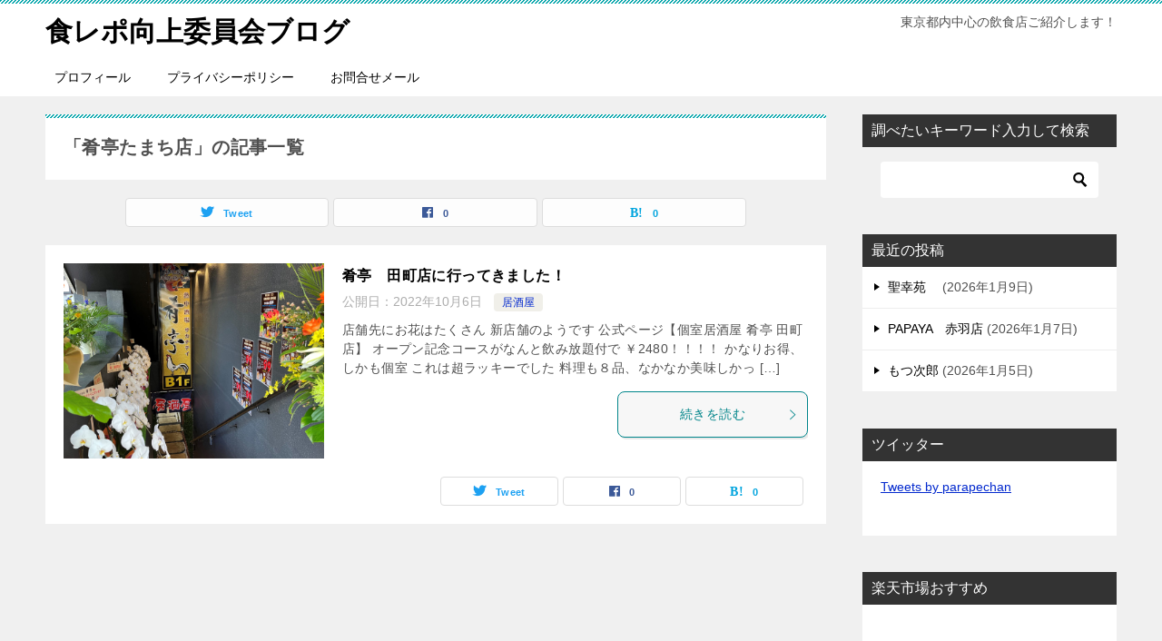

--- FILE ---
content_type: text/html; charset=UTF-8
request_url: https://www.bigcospa.work/tag/%E8%82%B4%E4%BA%AD%E3%81%9F%E3%81%BE%E3%81%A1%E5%BA%97
body_size: 12470
content:
<!doctype html>
<html dir="ltr" lang="ja" prefix="og: https://ogp.me/ns#" class="col2">
<head>
<!-- Global site tag (gtag.js) - Google Analytics -->
<script async src="https://www.googletagmanager.com/gtag/js?id=UA-164218142-1"></script>
<script>
  window.dataLayer = window.dataLayer || [];
  function gtag(){dataLayer.push(arguments);}
  gtag('js', new Date());

  gtag('config', 'UA-164218142-1');
</script>	<meta charset="UTF-8">
	<meta name="viewport" content="width=device-width, initial-scale=1">
	<link rel="profile" href="http://gmpg.org/xfn/11">

	<title>肴亭たまち店 - 食レポ向上委員会ブログ</title>

		<!-- All in One SEO 4.6.3 - aioseo.com -->
		<meta name="robots" content="max-image-preview:large" />
		<link rel="canonical" href="https://www.bigcospa.work/tag/%e8%82%b4%e4%ba%ad%e3%81%9f%e3%81%be%e3%81%a1%e5%ba%97" />
		<meta name="generator" content="All in One SEO (AIOSEO) 4.6.3" />
		<script type="application/ld+json" class="aioseo-schema">
			{"@context":"https:\/\/schema.org","@graph":[{"@type":"BreadcrumbList","@id":"https:\/\/www.bigcospa.work\/tag\/%E8%82%B4%E4%BA%AD%E3%81%9F%E3%81%BE%E3%81%A1%E5%BA%97#breadcrumblist","itemListElement":[{"@type":"ListItem","@id":"https:\/\/www.bigcospa.work\/#listItem","position":1,"name":"\u5bb6","item":"https:\/\/www.bigcospa.work\/","nextItem":"https:\/\/www.bigcospa.work\/tag\/%e8%82%b4%e4%ba%ad%e3%81%9f%e3%81%be%e3%81%a1%e5%ba%97#listItem"},{"@type":"ListItem","@id":"https:\/\/www.bigcospa.work\/tag\/%e8%82%b4%e4%ba%ad%e3%81%9f%e3%81%be%e3%81%a1%e5%ba%97#listItem","position":2,"name":"\u80b4\u4ead\u305f\u307e\u3061\u5e97","previousItem":"https:\/\/www.bigcospa.work\/#listItem"}]},{"@type":"CollectionPage","@id":"https:\/\/www.bigcospa.work\/tag\/%E8%82%B4%E4%BA%AD%E3%81%9F%E3%81%BE%E3%81%A1%E5%BA%97#collectionpage","url":"https:\/\/www.bigcospa.work\/tag\/%E8%82%B4%E4%BA%AD%E3%81%9F%E3%81%BE%E3%81%A1%E5%BA%97","name":"\u80b4\u4ead\u305f\u307e\u3061\u5e97 - \u98df\u30ec\u30dd\u5411\u4e0a\u59d4\u54e1\u4f1a\u30d6\u30ed\u30b0","inLanguage":"ja","isPartOf":{"@id":"https:\/\/www.bigcospa.work\/#website"},"breadcrumb":{"@id":"https:\/\/www.bigcospa.work\/tag\/%E8%82%B4%E4%BA%AD%E3%81%9F%E3%81%BE%E3%81%A1%E5%BA%97#breadcrumblist"}},{"@type":"Person","@id":"https:\/\/www.bigcospa.work\/#person","name":"srsystem-master","image":{"@type":"ImageObject","@id":"https:\/\/www.bigcospa.work\/tag\/%E8%82%B4%E4%BA%AD%E3%81%9F%E3%81%BE%E3%81%A1%E5%BA%97#personImage","url":"https:\/\/secure.gravatar.com\/avatar\/041bbf3c11a0613a0aceccb03752725c4584cb008506bcfe2f9c4fc12f0bc400?s=96&d=mm&r=g","width":96,"height":96,"caption":"srsystem-master"},"sameAs":["https:\/\/twitter.com\/parapechan","\u3044\u308d\u3044\u308d\u306a\u98f2\u98df\u5e97\u3054\u7d39\u4ecb\u3002\u98df\u3079\u306e\u307f\u6b69\u304d\u304c\u8da3\u5473\u3067\u3059\u3002"]},{"@type":"WebSite","@id":"https:\/\/www.bigcospa.work\/#website","url":"https:\/\/www.bigcospa.work\/","name":"\u98df\u30ec\u30dd\u30d6\u30ed\u30b0","description":"\u6771\u4eac\u90fd\u5185\u4e2d\u5fc3\u306e\u98f2\u98df\u5e97\u3054\u7d39\u4ecb\u3057\u307e\u3059\uff01","inLanguage":"ja","publisher":{"@id":"https:\/\/www.bigcospa.work\/#person"}}]}
		</script>
		<!-- All in One SEO -->

    <script>
        var ajaxurl = 'https://www.bigcospa.work/wp-admin/admin-ajax.php';
        var sns_cnt = true;
            </script>
	<link rel='dns-prefetch' href='//stats.wp.com' />
<link rel='dns-prefetch' href='//c0.wp.com' />
<link rel="alternate" type="application/rss+xml" title="食レポ向上委員会ブログ &raquo; フィード" href="https://www.bigcospa.work/feed" />
<link rel="alternate" type="application/rss+xml" title="食レポ向上委員会ブログ &raquo; コメントフィード" href="https://www.bigcospa.work/comments/feed" />
<link rel="alternate" type="application/rss+xml" title="食レポ向上委員会ブログ &raquo; 肴亭たまち店 タグのフィード" href="https://www.bigcospa.work/tag/%e8%82%b4%e4%ba%ad%e3%81%9f%e3%81%be%e3%81%a1%e5%ba%97/feed" />
<style id='wp-img-auto-sizes-contain-inline-css' type='text/css'>
img:is([sizes=auto i],[sizes^="auto," i]){contain-intrinsic-size:3000px 1500px}
/*# sourceURL=wp-img-auto-sizes-contain-inline-css */
</style>
<link rel='stylesheet' id='sbi_styles-css' href='https://www.bigcospa.work/wp-content/plugins/instagram-feed/css/sbi-styles.min.css?ver=6.3.1' type='text/css' media='all' />
<style id='wp-emoji-styles-inline-css' type='text/css'>

	img.wp-smiley, img.emoji {
		display: inline !important;
		border: none !important;
		box-shadow: none !important;
		height: 1em !important;
		width: 1em !important;
		margin: 0 0.07em !important;
		vertical-align: -0.1em !important;
		background: none !important;
		padding: 0 !important;
	}
/*# sourceURL=wp-emoji-styles-inline-css */
</style>
<style id='classic-theme-styles-inline-css' type='text/css'>
/*! This file is auto-generated */
.wp-block-button__link{color:#fff;background-color:#32373c;border-radius:9999px;box-shadow:none;text-decoration:none;padding:calc(.667em + 2px) calc(1.333em + 2px);font-size:1.125em}.wp-block-file__button{background:#32373c;color:#fff;text-decoration:none}
/*# sourceURL=/wp-includes/css/classic-themes.min.css */
</style>
<link rel='stylesheet' id='contact-form-7-css' href='https://www.bigcospa.work/wp-content/plugins/contact-form-7/includes/css/styles.css?ver=5.7.7' type='text/css' media='all' />
<link rel='stylesheet' id='keni-style-css' href='https://www.bigcospa.work/wp-content/themes/keni8-child/style.css?ver=6.9' type='text/css' media='all' />
<link rel='stylesheet' id='keni_base-css' href='https://www.bigcospa.work/wp-content/themes/keni80_wp_standard_all_202005051542/base.css?ver=6.9' type='text/css' media='all' />
<link rel='stylesheet' id='keni-advanced-css' href='https://www.bigcospa.work/wp-content/themes/keni80_wp_standard_all_202005051542/advanced.css?ver=6.9' type='text/css' media='all' />
<link rel='stylesheet' id='my-keni_base-css' href='https://www.bigcospa.work/wp-content/themes/keni8-child/base.css?ver=6.9' type='text/css' media='all' />
<link rel='stylesheet' id='my-keni-advanced-css' href='https://www.bigcospa.work/wp-content/themes/keni8-child/advanced.css?ver=6.9' type='text/css' media='all' />
<link rel='stylesheet' id='keni_base_default-css' href='https://www.bigcospa.work/wp-content/themes/keni80_wp_standard_all_202005051542/default-style.css?ver=6.9' type='text/css' media='all' />
<link rel="canonical" href="http://www.bigcospa.work/tag/%e8%82%b4%e4%ba%ad%e3%81%9f%e3%81%be%e3%81%a1%e5%ba%97" />
<link rel="https://api.w.org/" href="https://www.bigcospa.work/wp-json/" /><link rel="alternate" title="JSON" type="application/json" href="https://www.bigcospa.work/wp-json/wp/v2/tags/224" /><link rel="EditURI" type="application/rsd+xml" title="RSD" href="https://www.bigcospa.work/xmlrpc.php?rsd" />
	<style>img#wpstats{display:none}</style>
		<meta name="description" content="食レポ向上委員会ブログの「肴亭たまち店」の記事一覧です。東京都内中心の飲食店ご紹介します！">
        <!--OGP-->
		<meta property="og:type" content="article" />
<meta property="og:url" content="http://www.bigcospa.work/tag/%e8%82%b4%e4%ba%ad%e3%81%9f%e3%81%be%e3%81%a1%e5%ba%97" />
        <meta property="og:title" content="「肴亭たまち店」の記事一覧"/>
        <meta property="og:description" content="食レポ向上委員会ブログの「肴亭たまち店」の記事一覧です。東京都内中心の飲食店ご紹介します！">
        <meta property="og:site_name" content="食レポ向上委員会ブログ">
        <meta property="og:image" content="">
		        <meta property="og:locale" content="ja_JP">
		        <!--OGP-->
		<link rel="icon" href="https://www.bigcospa.work/wp-content/uploads/2021/01/cropped-logo-32x32.jpg" sizes="32x32" />
<link rel="icon" href="https://www.bigcospa.work/wp-content/uploads/2021/01/cropped-logo-192x192.jpg" sizes="192x192" />
<link rel="apple-touch-icon" href="https://www.bigcospa.work/wp-content/uploads/2021/01/cropped-logo-180x180.jpg" />
<meta name="msapplication-TileImage" content="https://www.bigcospa.work/wp-content/uploads/2021/01/cropped-logo-270x270.jpg" />
<!-- Google tag (gtag.js) -->
<script async src="https://www.googletagmanager.com/gtag/js?id=G-XGQGDVWV83"></script>
<script>
  window.dataLayer = window.dataLayer || [];
  function gtag(){dataLayer.push(arguments);}
  gtag('js', new Date());

  gtag('config', 'G-XGQGDVWV83');
</script><style id='wp-block-paragraph-inline-css' type='text/css'>
.is-small-text{font-size:.875em}.is-regular-text{font-size:1em}.is-large-text{font-size:2.25em}.is-larger-text{font-size:3em}.has-drop-cap:not(:focus):first-letter{float:left;font-size:8.4em;font-style:normal;font-weight:100;line-height:.68;margin:.05em .1em 0 0;text-transform:uppercase}body.rtl .has-drop-cap:not(:focus):first-letter{float:none;margin-left:.1em}p.has-drop-cap.has-background{overflow:hidden}:root :where(p.has-background){padding:1.25em 2.375em}:where(p.has-text-color:not(.has-link-color)) a{color:inherit}p.has-text-align-left[style*="writing-mode:vertical-lr"],p.has-text-align-right[style*="writing-mode:vertical-rl"]{rotate:180deg}
/*# sourceURL=https://c0.wp.com/c/6.9/wp-includes/blocks/paragraph/style.min.css */
</style>
<style id='global-styles-inline-css' type='text/css'>
:root{--wp--preset--aspect-ratio--square: 1;--wp--preset--aspect-ratio--4-3: 4/3;--wp--preset--aspect-ratio--3-4: 3/4;--wp--preset--aspect-ratio--3-2: 3/2;--wp--preset--aspect-ratio--2-3: 2/3;--wp--preset--aspect-ratio--16-9: 16/9;--wp--preset--aspect-ratio--9-16: 9/16;--wp--preset--color--black: #000000;--wp--preset--color--cyan-bluish-gray: #abb8c3;--wp--preset--color--white: #ffffff;--wp--preset--color--pale-pink: #f78da7;--wp--preset--color--vivid-red: #cf2e2e;--wp--preset--color--luminous-vivid-orange: #ff6900;--wp--preset--color--luminous-vivid-amber: #fcb900;--wp--preset--color--light-green-cyan: #7bdcb5;--wp--preset--color--vivid-green-cyan: #00d084;--wp--preset--color--pale-cyan-blue: #8ed1fc;--wp--preset--color--vivid-cyan-blue: #0693e3;--wp--preset--color--vivid-purple: #9b51e0;--wp--preset--gradient--vivid-cyan-blue-to-vivid-purple: linear-gradient(135deg,rgb(6,147,227) 0%,rgb(155,81,224) 100%);--wp--preset--gradient--light-green-cyan-to-vivid-green-cyan: linear-gradient(135deg,rgb(122,220,180) 0%,rgb(0,208,130) 100%);--wp--preset--gradient--luminous-vivid-amber-to-luminous-vivid-orange: linear-gradient(135deg,rgb(252,185,0) 0%,rgb(255,105,0) 100%);--wp--preset--gradient--luminous-vivid-orange-to-vivid-red: linear-gradient(135deg,rgb(255,105,0) 0%,rgb(207,46,46) 100%);--wp--preset--gradient--very-light-gray-to-cyan-bluish-gray: linear-gradient(135deg,rgb(238,238,238) 0%,rgb(169,184,195) 100%);--wp--preset--gradient--cool-to-warm-spectrum: linear-gradient(135deg,rgb(74,234,220) 0%,rgb(151,120,209) 20%,rgb(207,42,186) 40%,rgb(238,44,130) 60%,rgb(251,105,98) 80%,rgb(254,248,76) 100%);--wp--preset--gradient--blush-light-purple: linear-gradient(135deg,rgb(255,206,236) 0%,rgb(152,150,240) 100%);--wp--preset--gradient--blush-bordeaux: linear-gradient(135deg,rgb(254,205,165) 0%,rgb(254,45,45) 50%,rgb(107,0,62) 100%);--wp--preset--gradient--luminous-dusk: linear-gradient(135deg,rgb(255,203,112) 0%,rgb(199,81,192) 50%,rgb(65,88,208) 100%);--wp--preset--gradient--pale-ocean: linear-gradient(135deg,rgb(255,245,203) 0%,rgb(182,227,212) 50%,rgb(51,167,181) 100%);--wp--preset--gradient--electric-grass: linear-gradient(135deg,rgb(202,248,128) 0%,rgb(113,206,126) 100%);--wp--preset--gradient--midnight: linear-gradient(135deg,rgb(2,3,129) 0%,rgb(40,116,252) 100%);--wp--preset--font-size--small: 13px;--wp--preset--font-size--medium: 20px;--wp--preset--font-size--large: 36px;--wp--preset--font-size--x-large: 42px;--wp--preset--spacing--20: 0.44rem;--wp--preset--spacing--30: 0.67rem;--wp--preset--spacing--40: 1rem;--wp--preset--spacing--50: 1.5rem;--wp--preset--spacing--60: 2.25rem;--wp--preset--spacing--70: 3.38rem;--wp--preset--spacing--80: 5.06rem;--wp--preset--shadow--natural: 6px 6px 9px rgba(0, 0, 0, 0.2);--wp--preset--shadow--deep: 12px 12px 50px rgba(0, 0, 0, 0.4);--wp--preset--shadow--sharp: 6px 6px 0px rgba(0, 0, 0, 0.2);--wp--preset--shadow--outlined: 6px 6px 0px -3px rgb(255, 255, 255), 6px 6px rgb(0, 0, 0);--wp--preset--shadow--crisp: 6px 6px 0px rgb(0, 0, 0);}:where(.is-layout-flex){gap: 0.5em;}:where(.is-layout-grid){gap: 0.5em;}body .is-layout-flex{display: flex;}.is-layout-flex{flex-wrap: wrap;align-items: center;}.is-layout-flex > :is(*, div){margin: 0;}body .is-layout-grid{display: grid;}.is-layout-grid > :is(*, div){margin: 0;}:where(.wp-block-columns.is-layout-flex){gap: 2em;}:where(.wp-block-columns.is-layout-grid){gap: 2em;}:where(.wp-block-post-template.is-layout-flex){gap: 1.25em;}:where(.wp-block-post-template.is-layout-grid){gap: 1.25em;}.has-black-color{color: var(--wp--preset--color--black) !important;}.has-cyan-bluish-gray-color{color: var(--wp--preset--color--cyan-bluish-gray) !important;}.has-white-color{color: var(--wp--preset--color--white) !important;}.has-pale-pink-color{color: var(--wp--preset--color--pale-pink) !important;}.has-vivid-red-color{color: var(--wp--preset--color--vivid-red) !important;}.has-luminous-vivid-orange-color{color: var(--wp--preset--color--luminous-vivid-orange) !important;}.has-luminous-vivid-amber-color{color: var(--wp--preset--color--luminous-vivid-amber) !important;}.has-light-green-cyan-color{color: var(--wp--preset--color--light-green-cyan) !important;}.has-vivid-green-cyan-color{color: var(--wp--preset--color--vivid-green-cyan) !important;}.has-pale-cyan-blue-color{color: var(--wp--preset--color--pale-cyan-blue) !important;}.has-vivid-cyan-blue-color{color: var(--wp--preset--color--vivid-cyan-blue) !important;}.has-vivid-purple-color{color: var(--wp--preset--color--vivid-purple) !important;}.has-black-background-color{background-color: var(--wp--preset--color--black) !important;}.has-cyan-bluish-gray-background-color{background-color: var(--wp--preset--color--cyan-bluish-gray) !important;}.has-white-background-color{background-color: var(--wp--preset--color--white) !important;}.has-pale-pink-background-color{background-color: var(--wp--preset--color--pale-pink) !important;}.has-vivid-red-background-color{background-color: var(--wp--preset--color--vivid-red) !important;}.has-luminous-vivid-orange-background-color{background-color: var(--wp--preset--color--luminous-vivid-orange) !important;}.has-luminous-vivid-amber-background-color{background-color: var(--wp--preset--color--luminous-vivid-amber) !important;}.has-light-green-cyan-background-color{background-color: var(--wp--preset--color--light-green-cyan) !important;}.has-vivid-green-cyan-background-color{background-color: var(--wp--preset--color--vivid-green-cyan) !important;}.has-pale-cyan-blue-background-color{background-color: var(--wp--preset--color--pale-cyan-blue) !important;}.has-vivid-cyan-blue-background-color{background-color: var(--wp--preset--color--vivid-cyan-blue) !important;}.has-vivid-purple-background-color{background-color: var(--wp--preset--color--vivid-purple) !important;}.has-black-border-color{border-color: var(--wp--preset--color--black) !important;}.has-cyan-bluish-gray-border-color{border-color: var(--wp--preset--color--cyan-bluish-gray) !important;}.has-white-border-color{border-color: var(--wp--preset--color--white) !important;}.has-pale-pink-border-color{border-color: var(--wp--preset--color--pale-pink) !important;}.has-vivid-red-border-color{border-color: var(--wp--preset--color--vivid-red) !important;}.has-luminous-vivid-orange-border-color{border-color: var(--wp--preset--color--luminous-vivid-orange) !important;}.has-luminous-vivid-amber-border-color{border-color: var(--wp--preset--color--luminous-vivid-amber) !important;}.has-light-green-cyan-border-color{border-color: var(--wp--preset--color--light-green-cyan) !important;}.has-vivid-green-cyan-border-color{border-color: var(--wp--preset--color--vivid-green-cyan) !important;}.has-pale-cyan-blue-border-color{border-color: var(--wp--preset--color--pale-cyan-blue) !important;}.has-vivid-cyan-blue-border-color{border-color: var(--wp--preset--color--vivid-cyan-blue) !important;}.has-vivid-purple-border-color{border-color: var(--wp--preset--color--vivid-purple) !important;}.has-vivid-cyan-blue-to-vivid-purple-gradient-background{background: var(--wp--preset--gradient--vivid-cyan-blue-to-vivid-purple) !important;}.has-light-green-cyan-to-vivid-green-cyan-gradient-background{background: var(--wp--preset--gradient--light-green-cyan-to-vivid-green-cyan) !important;}.has-luminous-vivid-amber-to-luminous-vivid-orange-gradient-background{background: var(--wp--preset--gradient--luminous-vivid-amber-to-luminous-vivid-orange) !important;}.has-luminous-vivid-orange-to-vivid-red-gradient-background{background: var(--wp--preset--gradient--luminous-vivid-orange-to-vivid-red) !important;}.has-very-light-gray-to-cyan-bluish-gray-gradient-background{background: var(--wp--preset--gradient--very-light-gray-to-cyan-bluish-gray) !important;}.has-cool-to-warm-spectrum-gradient-background{background: var(--wp--preset--gradient--cool-to-warm-spectrum) !important;}.has-blush-light-purple-gradient-background{background: var(--wp--preset--gradient--blush-light-purple) !important;}.has-blush-bordeaux-gradient-background{background: var(--wp--preset--gradient--blush-bordeaux) !important;}.has-luminous-dusk-gradient-background{background: var(--wp--preset--gradient--luminous-dusk) !important;}.has-pale-ocean-gradient-background{background: var(--wp--preset--gradient--pale-ocean) !important;}.has-electric-grass-gradient-background{background: var(--wp--preset--gradient--electric-grass) !important;}.has-midnight-gradient-background{background: var(--wp--preset--gradient--midnight) !important;}.has-small-font-size{font-size: var(--wp--preset--font-size--small) !important;}.has-medium-font-size{font-size: var(--wp--preset--font-size--medium) !important;}.has-large-font-size{font-size: var(--wp--preset--font-size--large) !important;}.has-x-large-font-size{font-size: var(--wp--preset--font-size--x-large) !important;}
/*# sourceURL=global-styles-inline-css */
</style>
</head>

<body class="archive tag tag-224 wp-theme-keni80_wp_standard_all_202005051542 wp-child-theme-keni8-child"><!--ページの属性-->

<div id="top" class="keni-container">

<!--▼▼ ヘッダー ▼▼-->
<div class="keni-header_wrap">
	<div class="keni-header_outer">
		
		<header class="keni-header keni-header_col1">
			<div class="keni-header_inner">

							<p class="site-title"><a href="https://www.bigcospa.work/" rel="home">食レポ向上委員会ブログ</a></p>
			
			<div class="keni-header_cont">
			<p class="site-description">東京都内中心の飲食店ご紹介します！</p>			</div>

			</div><!--keni-header_inner-->
		</header><!--keni-header-->	</div><!--keni-header_outer-->
</div><!--keni-header_wrap-->
<!--▲▲ ヘッダー ▲▲-->

<div id="click-space"></div>

<!--▼▼ グローバルナビ ▼▼-->
<div class="keni-gnav_wrap">
	<div class="keni-gnav_outer">
		<nav class="keni-gnav">
			<div class="keni-gnav_inner">

				<ul id="menu" class="keni-gnav_cont">
				<li id="menu-item-297" class="menu-item menu-item-type-post_type menu-item-object-page menu-item-297"><a href="https://www.bigcospa.work/%e3%83%97%e3%83%ad%e3%83%95%e3%82%a3%e3%83%bc%e3%83%ab">プロフィール</a></li>
<li id="menu-item-273" class="menu-item menu-item-type-post_type menu-item-object-page menu-item-privacy-policy menu-item-273"><a rel="privacy-policy" href="https://www.bigcospa.work/privacy-policy">プライバシーポリシー</a></li>
<li id="menu-item-276" class="menu-item menu-item-type-post_type menu-item-object-page menu-item-276"><a href="https://www.bigcospa.work/%e3%81%8a%e5%95%8f%e5%90%88%e3%81%9b%e3%83%a1%e3%83%bc%e3%83%ab">お問合せメール</a></li>
				<li class="menu-search"><div class="search-box">
	<form role="search" method="get" id="keni_search" class="searchform" action="https://www.bigcospa.work/">
		<input type="text" value="" name="s"><button class="btn-search"><img src="https://www.bigcospa.work/wp-content/themes/keni80_wp_standard_all_202005051542/images/icon/search_black.svg" width="18" height="18" alt="検索"></button>
	</form>
</div></li>
				</ul>
			</div>
			<div class="keni-gnav_btn_wrap">
				<div class="keni-gnav_btn"><span class="keni-gnav_btn_icon-open"></span></div>
			</div>
		</nav>
	</div>
</div>



<div class="keni-main_wrap">
	<div class="keni-main_outer">
		<!--▼▼ メインコンテンツ ▼▼-->
		<main id="main" class="keni-main">
			<div class="keni-main_inner">
				<div class="archive_title_wrap">
					<h1 class="archive_title">「肴亭たまち店」の記事一覧</h1>				</div>

				<aside class="free-area free-area_before-title">
									</aside><!-- #secondary -->

																<aside class="sns-btn_wrap sns-btn_wrap_s">
                            <div class="sns-btn_tw" data-url="https://www.bigcospa.work/tag/%e8%82%b4%e4%ba%ad%e3%81%9f%e3%81%be%e3%81%a1%e5%ba%97" data-title="%E3%80%8C%E8%82%B4%E4%BA%AD%E3%81%9F%E3%81%BE%E3%81%A1%E5%BA%97%E3%80%8D%E3%81%AE%E8%A8%98%E4%BA%8B%E4%B8%80%E8%A6%A7"></div>
        <div class="sns-btn_fb" data-url="https://www.bigcospa.work/tag/%e8%82%b4%e4%ba%ad%e3%81%9f%e3%81%be%e3%81%a1%e5%ba%97" data-title="%E3%80%8C%E8%82%B4%E4%BA%AD%E3%81%9F%E3%81%BE%E3%81%A1%E5%BA%97%E3%80%8D%E3%81%AE%E8%A8%98%E4%BA%8B%E4%B8%80%E8%A6%A7"></div>
        <div class="sns-btn_hatena" data-url="https://www.bigcospa.work/tag/%e8%82%b4%e4%ba%ad%e3%81%9f%e3%81%be%e3%81%a1%e5%ba%97" data-title="%E3%80%8C%E8%82%B4%E4%BA%AD%E3%81%9F%E3%81%BE%E3%81%A1%E5%BA%97%E3%80%8D%E3%81%AE%E8%A8%98%E4%BA%8B%E4%B8%80%E8%A6%A7"></div>
						</aside>
				
										<div class="keni-section_wrap keni-section_wrap_style02"><div class="keni-section"><div class="entry-list entry-list_style01">
<article id="post-980" class="post-980 post type-post status-publish format-standard has-post-thumbnail category-1 tag-224 entry-list_item">
	<div class="entry">
		<figure class="entry_thumb">
			<a href="https://www.bigcospa.work/%e8%82%b4%e4%ba%ad%e3%80%80%e7%94%b0%e7%94%ba%e5%ba%97%e3%81%ab%e8%a1%8c%e3%81%a3%e3%81%a6%e3%81%8d%e3%81%be%e3%81%97%e3%81%9f%ef%bc%81">
								<img width="2560" height="1920" src="https://www.bigcospa.work/wp-content/uploads/2022/10/IMG_7982-scaled.jpg" class="attachment-post-thumbnail size-post-thumbnail wp-post-image" alt="肴亭田町店" loading="lazy" decoding="async" srcset="https://www.bigcospa.work/wp-content/uploads/2022/10/IMG_7982-scaled.jpg 2560w, https://www.bigcospa.work/wp-content/uploads/2022/10/IMG_7982-300x225.jpg 300w, https://www.bigcospa.work/wp-content/uploads/2022/10/IMG_7982-1024x768.jpg 1024w, https://www.bigcospa.work/wp-content/uploads/2022/10/IMG_7982-768x576.jpg 768w, https://www.bigcospa.work/wp-content/uploads/2022/10/IMG_7982-1536x1152.jpg 1536w, https://www.bigcospa.work/wp-content/uploads/2022/10/IMG_7982-2048x1536.jpg 2048w" sizes="auto, (max-width: 2560px) 100vw, 2560px" />								</a>
		</figure>
		<div class="entry_inner">
			<h2 class="entry_title"><a href="https://www.bigcospa.work/%e8%82%b4%e4%ba%ad%e3%80%80%e7%94%b0%e7%94%ba%e5%ba%97%e3%81%ab%e8%a1%8c%e3%81%a3%e3%81%a6%e3%81%8d%e3%81%be%e3%81%97%e3%81%9f%ef%bc%81">肴亭　田町店に行ってきました！</a></h2>
			<div class="entry_status">
		<ul class="entry_date">
				<li class="entry_date_item">公開日：<time itemprop="datePublished" datetime="2022-10-06T10:00:00+09:00" content="2022-10-06T10:00:00+09:00">2022年10月6日</time></li>	</ul>
		<ul class="entry_category">
		<li class="entry_category_item %e5%b1%85%e9%85%92%e5%b1%8b-2" style="background-color: #f0efe9;"><a href="https://www.bigcospa.work/category/%e5%b1%85%e9%85%92%e5%b1%8b-2" style="color: #0329ce;">居酒屋</a></li>	</ul>
</div>
			<div class="entry_description">
			店舗先にお花はたくさん 新店舗のようです 公式ページ【個室居酒屋 肴亭 田町店】 オープン記念コースがなんと飲み放題付で ￥2480！！！！ かなりお得、しかも個室 これは超ラッキーでした 料理も８品、なかなか美味しかっ [&hellip;]			</div>
			<div class="ently_read-more">
				<a href="https://www.bigcospa.work/%e8%82%b4%e4%ba%ad%e3%80%80%e7%94%b0%e7%94%ba%e5%ba%97%e3%81%ab%e8%a1%8c%e3%81%a3%e3%81%a6%e3%81%8d%e3%81%be%e3%81%97%e3%81%9f%ef%bc%81" class="btn dir-arw_r"><span class="icon_arrow_s_right"></span>続きを読む</a>
			</div>
		</div>
				<aside class="sns-btn_wrap">
	        <div class="sns-btn_tw" data-url="https://www.bigcospa.work/%e8%82%b4%e4%ba%ad%e3%80%80%e7%94%b0%e7%94%ba%e5%ba%97%e3%81%ab%e8%a1%8c%e3%81%a3%e3%81%a6%e3%81%8d%e3%81%be%e3%81%97%e3%81%9f%ef%bc%81" data-title="%E8%82%B4%E4%BA%AD%E3%81%9F%E3%81%BE%E3%81%A1%E5%BA%97+-+%E9%A3%9F%E3%83%AC%E3%83%9D%E5%90%91%E4%B8%8A%E5%A7%94%E5%93%A1%E4%BC%9A%E3%83%96%E3%83%AD%E3%82%B0"></div>
        <div class="sns-btn_fb" data-url="https://www.bigcospa.work/%e8%82%b4%e4%ba%ad%e3%80%80%e7%94%b0%e7%94%ba%e5%ba%97%e3%81%ab%e8%a1%8c%e3%81%a3%e3%81%a6%e3%81%8d%e3%81%be%e3%81%97%e3%81%9f%ef%bc%81" data-title="%E8%82%B4%E4%BA%AD%E3%81%9F%E3%81%BE%E3%81%A1%E5%BA%97+-+%E9%A3%9F%E3%83%AC%E3%83%9D%E5%90%91%E4%B8%8A%E5%A7%94%E5%93%A1%E4%BC%9A%E3%83%96%E3%83%AD%E3%82%B0"></div>
        <div class="sns-btn_hatena" data-url="https://www.bigcospa.work/%e8%82%b4%e4%ba%ad%e3%80%80%e7%94%b0%e7%94%ba%e5%ba%97%e3%81%ab%e8%a1%8c%e3%81%a3%e3%81%a6%e3%81%8d%e3%81%be%e3%81%97%e3%81%9f%ef%bc%81" data-title="%E8%82%B4%E4%BA%AD%E3%81%9F%E3%81%BE%E3%81%A1%E5%BA%97+-+%E9%A3%9F%E3%83%AC%E3%83%9D%E5%90%91%E4%B8%8A%E5%A7%94%E5%93%A1%E4%BC%9A%E3%83%96%E3%83%AD%E3%82%B0"></div>
		</aside>			</div>
</article>
</div></div></div>
			<aside class="free-area free-area_after-cont">
							</aside><!-- #secondary -->
		</div><!--keni-main_inner-->
	</main><!--keni-main-->


<aside id="secondary" class="keni-sub">
	<div id="search-2" class="keni-section_wrap widget widget_search"><section class="keni-section"><h3 class="sub-section_title">調べたいキーワード入力して検索</h3><div class="search-box">
	<form role="search" method="get" id="keni_search" class="searchform" action="https://www.bigcospa.work/">
		<input type="text" value="" name="s"><button class="btn-search"><img src="https://www.bigcospa.work/wp-content/themes/keni80_wp_standard_all_202005051542/images/icon/search_black.svg" width="18" height="18" alt="検索"></button>
	</form>
</div></section></div>
		<div id="recent-posts-2" class="keni-section_wrap widget widget_recent_entries"><section class="keni-section">
		<h3 class="sub-section_title">最近の投稿</h3>
		<ul>
											<li>
					<a href="https://www.bigcospa.work/%e8%81%96%e5%b9%b8%e8%8b%91%e3%80%80-2">聖幸苑　</a>
											<span class="post-date">2026年1月9日</span>
									</li>
											<li>
					<a href="https://www.bigcospa.work/papaya%e3%80%80%e8%b5%a4%e7%be%bd%e5%ba%97-2">PAPAYA　赤羽店</a>
											<span class="post-date">2026年1月7日</span>
									</li>
											<li>
					<a href="https://www.bigcospa.work/%e3%82%82%e3%81%a4%e6%ac%a1%e9%83%8e-2">もつ次郎</a>
											<span class="post-date">2026年1月5日</span>
									</li>
					</ul>

		</section></div><div id="text-2" class="keni-section_wrap widget widget_text"><section class="keni-section"><h3 class="sub-section_title">ツイッター</h3>			<div class="textwidget"><p><a class="twitter-timeline" data-height="250" href="https://twitter.com/parapechan?ref_src=twsrc%5Etfw">Tweets by parapechan</a> <script async src="https://platform.twitter.com/widgets.js" charset="utf-8"></script></p>
</div>
		</section></div><div id="custom_html-2" class="widget_text keni-section_wrap widget widget_custom_html"><section class="widget_text keni-section"><h3 class="sub-section_title">楽天市場おすすめ</h3><div class="textwidget custom-html-widget"><script type="text/javascript">rakuten_design="slide";rakuten_affiliateId="11fa8792.0923fadd.11fa8794.6f6a8e17";rakuten_items="ctsmatch";rakuten_genreId="0";rakuten_size="200x350";rakuten_target="_blank";rakuten_theme="gray";rakuten_border="off";rakuten_auto_mode="on";rakuten_genre_title="off";rakuten_recommend="on";rakuten_ts="1612590871474";</script><script type="text/javascript" src="https://xml.affiliate.rakuten.co.jp/widget/js/rakuten_widget.js"></script></div></section></div><div id="keni_pv-3" class="keni-section_wrap widget widget_keni_pv widget_recent_entries_img03 widget_recent_entries_ranking"><section class="keni-section"><h3 class="sub-section_title">人気記事</h3>            <ol class="list_widget_recent_entries_img">
			<li style="background-image: url(https://www.bigcospa.work/wp-content/uploads/2026/01/IMG_6457-600x400.jpg);">
	        <p class="widget_recent_entries_img_entry_title"><a href="https://www.bigcospa.work/papaya%e3%80%80%e8%b5%a4%e7%be%bd%e5%ba%97-2" >PAPAYA　赤羽店<span class="count">（3 view）</span></a></p>
	        </li>
	<li style="background-image: url(https://www.bigcospa.work/wp-content/uploads/2021/10/IMG_6223-1-600x400.jpg);">
	        <p class="widget_recent_entries_img_entry_title"><a href="https://www.bigcospa.work/%e3%83%81%e3%83%a3%e3%82%a4%e3%83%8a%e5%8e%a8%e6%88%bf%e3%80%80%e3%83%81%e3%83%b3%e3%82%bf%e3%83%b3%e3%82%bf%e3%83%b3%e3%80%80%e6%b5%b7%e6%b5%9c%e5%b9%95%e5%bc%b5" >チャイナ厨房　チンタンタン　海浜幕張<span class="count">（3 view）</span></a></p>
	        </li>
	<li style="background-image: url(https://www.bigcospa.work/wp-content/uploads/2026/01/IMG_6224-600x400.jpg);">
	        <p class="widget_recent_entries_img_entry_title"><a href="https://www.bigcospa.work/%e8%81%96%e5%b9%b8%e8%8b%91" >聖幸苑<span class="count">（2 view）</span></a></p>
	        </li>
	                </ol>
				</section></div><div id="media_image-3" class="keni-section_wrap widget widget_media_image"><section class="keni-section"><h3 class="sub-section_title">食レポ向上委員会</h3><a href="https://www.youtube.com/@user-ox3wh2zp6e"><img width="1040" height="441" src="https://www.bigcospa.work/wp-content/uploads/2023/06/yt_1200.png" class="image wp-image-1584  attachment-full size-full" alt="" style="max-width: 100%; height: auto;" title="食レポ向上委員会" decoding="async" loading="lazy" srcset="https://www.bigcospa.work/wp-content/uploads/2023/06/yt_1200.png 1040w, https://www.bigcospa.work/wp-content/uploads/2023/06/yt_1200-300x127.png 300w, https://www.bigcospa.work/wp-content/uploads/2023/06/yt_1200-1024x434.png 1024w, https://www.bigcospa.work/wp-content/uploads/2023/06/yt_1200-768x326.png 768w" sizes="auto, (max-width: 1040px) 100vw, 1040px" /></a></section></div><div id="custom_html-3" class="widget_text keni-section_wrap widget widget_custom_html"><section class="widget_text keni-section"><h3 class="sub-section_title">Amazonサイト</h3><div class="textwidget custom-html-widget"><script type="text/javascript">amzn_assoc_ad_type ="responsive_search_widget"; amzn_assoc_tracking_id ="parapechan-22"; amzn_assoc_marketplace ="amazon"; amzn_assoc_region ="JP"; amzn_assoc_placement =""; amzn_assoc_search_type = "search_widget";amzn_assoc_width ="auto"; amzn_assoc_height ="auto"; amzn_assoc_default_search_category =""; amzn_assoc_default_search_key ="";amzn_assoc_theme ="light"; amzn_assoc_bg_color ="FFFFFF"; </script><script src="//z-fe.amazon-adsystem.com/widgets/q?ServiceVersion=20070822&Operation=GetScript&ID=OneJS&WS=1&Marketplace=JP"></script></div></section></div><div id="archives-2" class="keni-section_wrap widget widget_archive"><section class="keni-section"><h3 class="sub-section_title">アーカイブ</h3>
			<ul>
					<li><a href='https://www.bigcospa.work/2026/01'>2026年1月</a></li>
	<li><a href='https://www.bigcospa.work/2025/12'>2025年12月</a></li>
	<li><a href='https://www.bigcospa.work/2025/11'>2025年11月</a></li>
	<li><a href='https://www.bigcospa.work/2025/10'>2025年10月</a></li>
	<li><a href='https://www.bigcospa.work/2025/09'>2025年9月</a></li>
	<li><a href='https://www.bigcospa.work/2025/08'>2025年8月</a></li>
	<li><a href='https://www.bigcospa.work/2025/07'>2025年7月</a></li>
	<li><a href='https://www.bigcospa.work/2025/06'>2025年6月</a></li>
	<li><a href='https://www.bigcospa.work/2025/05'>2025年5月</a></li>
	<li><a href='https://www.bigcospa.work/2025/04'>2025年4月</a></li>
	<li><a href='https://www.bigcospa.work/2025/03'>2025年3月</a></li>
	<li><a href='https://www.bigcospa.work/2025/02'>2025年2月</a></li>
	<li><a href='https://www.bigcospa.work/2025/01'>2025年1月</a></li>
	<li><a href='https://www.bigcospa.work/2024/12'>2024年12月</a></li>
	<li><a href='https://www.bigcospa.work/2024/11'>2024年11月</a></li>
	<li><a href='https://www.bigcospa.work/2024/10'>2024年10月</a></li>
	<li><a href='https://www.bigcospa.work/2024/09'>2024年9月</a></li>
	<li><a href='https://www.bigcospa.work/2024/08'>2024年8月</a></li>
	<li><a href='https://www.bigcospa.work/2024/07'>2024年7月</a></li>
	<li><a href='https://www.bigcospa.work/2024/06'>2024年6月</a></li>
	<li><a href='https://www.bigcospa.work/2024/05'>2024年5月</a></li>
	<li><a href='https://www.bigcospa.work/2024/04'>2024年4月</a></li>
	<li><a href='https://www.bigcospa.work/2024/03'>2024年3月</a></li>
	<li><a href='https://www.bigcospa.work/2024/02'>2024年2月</a></li>
	<li><a href='https://www.bigcospa.work/2024/01'>2024年1月</a></li>
	<li><a href='https://www.bigcospa.work/2023/12'>2023年12月</a></li>
	<li><a href='https://www.bigcospa.work/2023/11'>2023年11月</a></li>
	<li><a href='https://www.bigcospa.work/2023/10'>2023年10月</a></li>
	<li><a href='https://www.bigcospa.work/2023/09'>2023年9月</a></li>
	<li><a href='https://www.bigcospa.work/2023/08'>2023年8月</a></li>
	<li><a href='https://www.bigcospa.work/2023/07'>2023年7月</a></li>
	<li><a href='https://www.bigcospa.work/2023/06'>2023年6月</a></li>
	<li><a href='https://www.bigcospa.work/2023/05'>2023年5月</a></li>
	<li><a href='https://www.bigcospa.work/2023/04'>2023年4月</a></li>
	<li><a href='https://www.bigcospa.work/2023/03'>2023年3月</a></li>
	<li><a href='https://www.bigcospa.work/2023/02'>2023年2月</a></li>
	<li><a href='https://www.bigcospa.work/2023/01'>2023年1月</a></li>
	<li><a href='https://www.bigcospa.work/2022/12'>2022年12月</a></li>
	<li><a href='https://www.bigcospa.work/2022/11'>2022年11月</a></li>
	<li><a href='https://www.bigcospa.work/2022/10'>2022年10月</a></li>
	<li><a href='https://www.bigcospa.work/2022/08'>2022年8月</a></li>
	<li><a href='https://www.bigcospa.work/2022/07'>2022年7月</a></li>
	<li><a href='https://www.bigcospa.work/2022/06'>2022年6月</a></li>
	<li><a href='https://www.bigcospa.work/2022/05'>2022年5月</a></li>
	<li><a href='https://www.bigcospa.work/2022/04'>2022年4月</a></li>
	<li><a href='https://www.bigcospa.work/2022/03'>2022年3月</a></li>
	<li><a href='https://www.bigcospa.work/2022/02'>2022年2月</a></li>
	<li><a href='https://www.bigcospa.work/2022/01'>2022年1月</a></li>
	<li><a href='https://www.bigcospa.work/2021/12'>2021年12月</a></li>
	<li><a href='https://www.bigcospa.work/2021/11'>2021年11月</a></li>
	<li><a href='https://www.bigcospa.work/2021/10'>2021年10月</a></li>
	<li><a href='https://www.bigcospa.work/2021/02'>2021年2月</a></li>
	<li><a href='https://www.bigcospa.work/2021/01'>2021年1月</a></li>
	<li><a href='https://www.bigcospa.work/2020/04'>2020年4月</a></li>
	<li><a href='https://www.bigcospa.work/2017/07'>2017年7月</a></li>
	<li><a href='https://www.bigcospa.work/2017/06'>2017年6月</a></li>
			</ul>

			</section></div><div id="categories-2" class="keni-section_wrap widget widget_categories"><section class="keni-section"><h3 class="sub-section_title">カテゴリー</h3>
			<ul>
					<li class="cat-item cat-item-298"><a href="https://www.bigcospa.work/category/bar">BAR (5)</a>
</li>
	<li class="cat-item cat-item-301"><a href="https://www.bigcospa.work/category/%e3%81%86%e3%81%a9%e3%82%93">うどん (6)</a>
</li>
	<li class="cat-item cat-item-368"><a href="https://www.bigcospa.work/category/%e3%81%86%e3%81%aa%e3%81%8e">うなぎ (2)</a>
</li>
	<li class="cat-item cat-item-339"><a href="https://www.bigcospa.work/category/%e3%81%8a%e3%81%a7%e3%82%93">おでん (2)</a>
</li>
	<li class="cat-item cat-item-30"><a href="https://www.bigcospa.work/category/%e3%81%8a%e3%82%80%e3%81%99%e3%81%b3%e3%83%90%e3%83%bc">おむすびバー (2)</a>
</li>
	<li class="cat-item cat-item-322"><a href="https://www.bigcospa.work/category/%e3%82%aa%e3%83%a0%e3%83%a9%e3%82%a4%e3%82%b9">オムライス (1)</a>
</li>
	<li class="cat-item cat-item-67"><a href="https://www.bigcospa.work/category/%e3%81%8a%e5%9c%9f%e7%94%a3">お土産 (2)</a>
</li>
	<li class="cat-item cat-item-498"><a href="https://www.bigcospa.work/category/%e3%82%ab%e3%83%95%e3%82%a7">カフェ (1)</a>
</li>
	<li class="cat-item cat-item-2"><a href="https://www.bigcospa.work/category/%e3%82%ab%e3%83%ac%e3%83%bc">カレー (73)</a>
</li>
	<li class="cat-item cat-item-20"><a href="https://www.bigcospa.work/category/%e3%82%b0%e3%83%ab%e3%83%a1%e3%83%bb%e3%82%af%e3%83%83%e3%82%ad%e3%83%b3%e3%82%b0">グルメ・クッキング (1)</a>
</li>
	<li class="cat-item cat-item-447"><a href="https://www.bigcospa.work/category/%e3%82%b9%e3%83%86%e3%83%bc%e3%82%ad">ステーキ (2)</a>
</li>
	<li class="cat-item cat-item-25"><a href="https://www.bigcospa.work/category/%e3%81%9d%e3%81%b0">そば (27)</a>
</li>
	<li class="cat-item cat-item-450"><a href="https://www.bigcospa.work/category/%e3%82%bf%e3%82%a4">タイ (2)</a>
</li>
	<li class="cat-item cat-item-288"><a href="https://www.bigcospa.work/category/%e3%83%80%e3%82%a4%e3%83%8b%e3%83%b3%e3%82%b0">ダイニング (4)</a>
</li>
	<li class="cat-item cat-item-500"><a href="https://www.bigcospa.work/category/%e3%81%9f%e3%81%84%e3%82%84%e3%81%8d">たいやき (2)</a>
</li>
	<li class="cat-item cat-item-225"><a href="https://www.bigcospa.work/category/%e3%82%bf%e3%82%a4%e6%96%99%e7%90%86">タイ料理 (6)</a>
</li>
	<li class="cat-item cat-item-76"><a href="https://www.bigcospa.work/category/%e3%81%9f%e3%81%93%e7%84%bc%e3%81%8d">たこ焼き (1)</a>
</li>
	<li class="cat-item cat-item-22"><a href="https://www.bigcospa.work/category/%e3%81%a1%e3%82%87%e3%81%a3%e3%81%a8%e8%b1%aa%e8%8f%af%e5%b1%85%e9%85%92%e5%b1%8b">ちょっと豪華居酒屋 (1)</a>
</li>
	<li class="cat-item cat-item-82"><a href="https://www.bigcospa.work/category/%e3%81%a4%e3%81%91%e9%ba%ba">つけ麺 (4)</a>
</li>
	<li class="cat-item cat-item-381"><a href="https://www.bigcospa.work/category/%e3%83%86%e3%82%a4%e3%82%af%e3%82%a2%e3%82%a6%e3%83%88">テイクアウト (1)</a>
</li>
	<li class="cat-item cat-item-27"><a href="https://www.bigcospa.work/category/%e3%83%87%e3%82%a3%e3%83%8a%e3%83%bc%e3%82%ab%e3%83%ac%e3%83%bc">ディナーカレー (13)</a>
</li>
	<li class="cat-item cat-item-155"><a href="https://www.bigcospa.work/category/%e3%81%a8%e3%82%93%e3%81%8b%e3%81%a4">とんかつ (13)</a>
</li>
	<li class="cat-item cat-item-326"><a href="https://www.bigcospa.work/category/%e3%83%8d%e3%83%91%e3%83%bc%e3%83%ab%e6%96%99%e7%90%86">ネパール料理 (7)</a>
</li>
	<li class="cat-item cat-item-465"><a href="https://www.bigcospa.work/category/%e3%83%8e%e3%83%b3%e3%82%a2%e3%83%ab">ノンアル (2)</a>
</li>
	<li class="cat-item cat-item-36"><a href="https://www.bigcospa.work/category/%e3%81%ae%e3%82%93%e3%81%b9%e3%81%88">のんべえ (1)</a>
</li>
	<li class="cat-item cat-item-247"><a href="https://www.bigcospa.work/category/%e3%83%90%e3%83%ab">バル (3)</a>
</li>
	<li class="cat-item cat-item-449"><a href="https://www.bigcospa.work/category/%e3%83%8f%e3%83%b3%e3%83%90%e3%83%b3%e3%82%ac%e3%83%bc">ハンバンガー (2)</a>
</li>
	<li class="cat-item cat-item-284"><a href="https://www.bigcospa.work/category/%e3%83%95%e3%82%a1%e3%83%9f%e3%83%ac%e3%82%b9">ファミレス (2)</a>
</li>
	<li class="cat-item cat-item-222"><a href="https://www.bigcospa.work/category/%e3%81%b5%e3%81%90">ふぐ (1)</a>
</li>
	<li class="cat-item cat-item-229"><a href="https://www.bigcospa.work/category/%e3%83%99%e3%83%88%e3%83%8a%e3%83%a0%e6%96%99%e7%90%86">ベトナム料理 (1)</a>
</li>
	<li class="cat-item cat-item-295"><a href="https://www.bigcospa.work/category/%e3%83%a1%e3%82%a4%e3%83%89%e3%82%ab%e3%83%95%e3%82%a7">メイドカフェ (2)</a>
</li>
	<li class="cat-item cat-item-131"><a href="https://www.bigcospa.work/category/%e3%83%a2%e3%83%bc%e3%83%8b%e3%83%b3%e3%82%b0">モーニング (1)</a>
</li>
	<li class="cat-item cat-item-19"><a href="https://www.bigcospa.work/category/%e3%82%84%e3%81%8d%e3%81%a8%e3%82%93">やきとん (12)</a>
</li>
	<li class="cat-item cat-item-21"><a href="https://www.bigcospa.work/category/%e3%82%89%e3%83%bc%e3%82%81%e3%82%93">らーめん (96)</a>
</li>
	<li class="cat-item cat-item-24"><a href="https://www.bigcospa.work/category/%e3%83%a9%e3%83%b3%e3%83%81">ランチ (31)</a>
</li>
	<li class="cat-item cat-item-61"><a href="https://www.bigcospa.work/category/%e4%b8%8a%e9%87%8e">上野 (5)</a>
</li>
	<li class="cat-item cat-item-72"><a href="https://www.bigcospa.work/category/%e4%b8%ad%e8%8f%af">中華 (136)</a>
</li>
	<li class="cat-item cat-item-63"><a href="https://www.bigcospa.work/category/%e6%96%87%e4%ba%ac%e5%8c%ba/%e4%b8%ad%e8%8f%af-%e6%96%87%e4%ba%ac%e5%8c%ba">中華 (2)</a>
</li>
	<li class="cat-item cat-item-346"><a href="https://www.bigcospa.work/category/%e4%b9%9d%e5%b7%9e%e6%96%99%e7%90%86">九州料理 (1)</a>
</li>
	<li class="cat-item cat-item-58"><a href="https://www.bigcospa.work/category/%e5%8d%83%e8%91%89%e7%9c%8c%e7%99%bd%e4%ba%95%e5%b8%82">千葉県白井市 (1)</a>
</li>
	<li class="cat-item cat-item-352"><a href="https://www.bigcospa.work/category/%e5%8f%b0%e6%b9%be%e6%96%99%e7%90%86">台湾料理 (1)</a>
</li>
	<li class="cat-item cat-item-511"><a href="https://www.bigcospa.work/category/%e5%96%ab%e8%8c%b6">喫茶 (1)</a>
</li>
	<li class="cat-item cat-item-60"><a href="https://www.bigcospa.work/category/%e5%9f%bc%e7%8e%89%e6%96%b0%e9%83%bd%e5%bf%83">埼玉新都心 (1)</a>
</li>
	<li class="cat-item cat-item-265"><a href="https://www.bigcospa.work/category/%e5%ae%9a%e9%a3%9f">定食 (37)</a>
</li>
	<li class="cat-item cat-item-34"><a href="https://www.bigcospa.work/category/%e5%af%bf%e5%8f%b8">寿司 (24)</a>
</li>
	<li class="cat-item cat-item-46"><a href="https://www.bigcospa.work/category/%e5%b0%8f%e6%96%99%e7%90%86%e5%b1%8b">小料理屋 (1)</a>
</li>
	<li class="cat-item cat-item-1"><a href="https://www.bigcospa.work/category/%e5%b1%85%e9%85%92%e5%b1%8b-2">居酒屋 (111)</a>
</li>
	<li class="cat-item cat-item-62"><a href="https://www.bigcospa.work/category/%e4%b8%8a%e9%87%8e/%e5%b1%85%e9%85%92%e5%b1%8b">居酒屋 (2)</a>
</li>
	<li class="cat-item cat-item-71"><a href="https://www.bigcospa.work/category/%e5%b1%85%e9%85%92%e5%b1%8b%e6%96%b0%e6%a9%8b">居酒屋新橋 (1)</a>
</li>
	<li class="cat-item cat-item-59"><a href="https://www.bigcospa.work/category/%e6%96%87%e4%ba%ac%e5%8c%ba">文京区 (2)</a>
</li>
	<li class="cat-item cat-item-23"><a href="https://www.bigcospa.work/category/%e6%99%ae%e9%80%9a%e3%81%ae%e5%b1%85%e9%85%92%e5%b1%8b">普通の居酒屋 (3)</a>
</li>
	<li class="cat-item cat-item-57"><a href="https://www.bigcospa.work/category/%e6%9c%9d%e9%9c%9e%e5%b8%82">朝霞市 (1)</a>
</li>
	<li class="cat-item cat-item-293"><a href="https://www.bigcospa.work/category/%e6%b2%96%e7%b8%84%e6%96%99%e7%90%86">沖縄料理 (2)</a>
</li>
	<li class="cat-item cat-item-442"><a href="https://www.bigcospa.work/category/%e6%b4%8b%e9%a3%9f">洋食 (1)</a>
</li>
	<li class="cat-item cat-item-95"><a href="https://www.bigcospa.work/category/%e7%84%bc%e3%81%8d%e9%b3%a5">焼き鳥 (16)</a>
</li>
	<li class="cat-item cat-item-3"><a href="https://www.bigcospa.work/category/%e7%84%bc%e8%82%89">焼肉 (42)</a>
</li>
	<li class="cat-item cat-item-283"><a href="https://www.bigcospa.work/category/%e7%89%9b%e4%b8%bc">牛丼 (5)</a>
</li>
	<li class="cat-item cat-item-18"><a href="https://www.bigcospa.work/category/%e7%ab%8b%e3%81%a1%e9%a3%b2%e3%81%bf">立ち飲み (9)</a>
</li>
	<li class="cat-item cat-item-32"><a href="https://www.bigcospa.work/category/%e9%8a%ad%e6%b9%af%e5%b1%85%e9%85%92%e5%b1%8b">銭湯居酒屋 (1)</a>
</li>
	<li class="cat-item cat-item-138"><a href="https://www.bigcospa.work/category/%e9%9f%93%e5%9b%bd%e6%96%99%e7%90%86">韓国料理 (62)</a>
</li>
	<li class="cat-item cat-item-420"><a href="https://www.bigcospa.work/category/%e9%a6%99%e6%b8%af">香港 (1)</a>
</li>
	<li class="cat-item cat-item-64"><a href="https://www.bigcospa.work/category/%e4%b8%8a%e9%87%8e/%e9%b0%bb">鰻 (1)</a>
</li>
			</ul>

			</section></div></aside><!-- #secondary -->

	<!--▲▲ メインコンテンツ ▲▲-->


	</div><!--keni-main_outer-->
</div><!--keni-main_wrap-->

<!--▼▼ パン屑リスト ▼▼-->
<div class="keni-breadcrumb-list_wrap">
	<div class="keni-breadcrumb-list_outer">
		<nav class="keni-breadcrumb-list">
			<ol class="keni-breadcrumb-list_inner" itemscope itemtype="http://schema.org/BreadcrumbList">
				<li itemprop="itemListElement" itemscope itemtype="http://schema.org/ListItem">
					<a itemprop="item" href="https://www.bigcospa.work"><span itemprop="name">食レポ向上委員会ブログ</span> TOP</a>
					<meta itemprop="position" content="1" />
				</li>
				<li>肴亭たまち店</li>
			</ol>
		</nav>
	</div><!--keni-breadcrumb-list_outer-->
</div><!--keni-breadcrumb-list_wrap-->
<!--▲▲ パン屑リスト ▲▲-->


<!--▼▼ footer ▼▼-->
<div class="keni-footer_wrap">
	<div class="keni-footer_outer">
		<footer class="keni-footer">

			<div class="keni-footer_inner">
				<div class="keni-footer-cont_wrap">
															
				</div><!--keni-section_wrap-->
			</div><!--keni-footer_inner-->
		</footer><!--keni-footer-->
        <div class="footer-menu">
			<div class="menu-%e3%83%a1%e3%83%8b%e3%83%a5%e3%83%bc%ef%bc%91-container"><ul id="menu-%e3%83%a1%e3%83%8b%e3%83%a5%e3%83%bc%ef%bc%91" class="menu"><li class="menu-item menu-item-type-post_type menu-item-object-page menu-item-297"><a href="https://www.bigcospa.work/%e3%83%97%e3%83%ad%e3%83%95%e3%82%a3%e3%83%bc%e3%83%ab">プロフィール</a></li>
<li class="menu-item menu-item-type-post_type menu-item-object-page menu-item-privacy-policy menu-item-273"><a rel="privacy-policy" href="https://www.bigcospa.work/privacy-policy">プライバシーポリシー</a></li>
<li class="menu-item menu-item-type-post_type menu-item-object-page menu-item-276"><a href="https://www.bigcospa.work/%e3%81%8a%e5%95%8f%e5%90%88%e3%81%9b%e3%83%a1%e3%83%bc%e3%83%ab">お問合せメール</a></li>
</ul></div>        </div>
		<div class="keni-copyright_wrap">
			<div class="keni-copyright">

				<small>&copy; 2020 食レポ向上委員会ブログ</small>

			</div><!--keni-copyright_wrap-->
		</div><!--keni-copyright_wrap-->
	</div><!--keni-footer_outer-->
</div><!--keni-footer_wrap-->
<!--▲▲ footer ▲▲-->

<div class="keni-footer-panel_wrap">
<div class="keni-footer-panel_outer">
<aside class="keni-footer-panel">
<ul class="utility-menu">
 	<li class="btn_share utility-menu_item"><span class="icon_share"></span>シェア</li>
 	<li class="utility-menu_item"><a href="#top"><span class="icon_arrow_s_up"></span>TOPへ</a></li>
</ul>
<div class="keni-footer-panel_sns">
<div class="sns-btn_wrap sns-btn_wrap_s">
<div class="sns-btn_tw"></div>
<div class="sns-btn_fb"></div>
<div class="sns-btn_hatena"></div>
</div>
</div>
</aside>
</div><!--keni-footer-panel_outer-->
</div><!--keni-footer-panel_wrap-->
</div><!--keni-container-->

<!--▼ページトップ-->
<p class="page-top"><a href="#top"></a></p>
<!--▲ページトップ-->

<script type="text/javascript" src="https://www.bigcospa.work/wp-content/plugins/contact-form-7/includes/swv/js/index.js?ver=5.7.7" id="swv-js"></script>
<script type="text/javascript" id="contact-form-7-js-extra">
/* <![CDATA[ */
var wpcf7 = {"api":{"root":"https://www.bigcospa.work/wp-json/","namespace":"contact-form-7/v1"}};
//# sourceURL=contact-form-7-js-extra
/* ]]> */
</script>
<script type="text/javascript" src="https://www.bigcospa.work/wp-content/plugins/contact-form-7/includes/js/index.js?ver=5.7.7" id="contact-form-7-js"></script>
<script type="text/javascript" src="https://c0.wp.com/c/6.9/wp-includes/js/jquery/jquery.min.js" id="jquery-core-js"></script>
<script type="text/javascript" src="https://c0.wp.com/c/6.9/wp-includes/js/jquery/jquery-migrate.min.js" id="jquery-migrate-js"></script>
<script type="text/javascript" src="https://www.bigcospa.work/wp-content/themes/keni80_wp_standard_all_202005051542/js/navigation.js?ver=20151215" id="keni-navigation-js"></script>
<script type="text/javascript" src="https://www.bigcospa.work/wp-content/themes/keni80_wp_standard_all_202005051542/js/skip-link-focus-fix.js?ver=20151215" id="keni-skip-link-focus-fix-js"></script>
<script type="text/javascript" src="https://www.bigcospa.work/wp-content/themes/keni80_wp_standard_all_202005051542/js/utility.js?ver=6.9" id="keni-utility-js"></script>
<script type="text/javascript" src="https://stats.wp.com/e-202604.js" id="jetpack-stats-js" data-wp-strategy="defer"></script>
<script type="text/javascript" id="jetpack-stats-js-after">
/* <![CDATA[ */
_stq = window._stq || [];
_stq.push([ "view", JSON.parse("{\"v\":\"ext\",\"blog\":\"176223674\",\"post\":\"0\",\"tz\":\"9\",\"srv\":\"www.bigcospa.work\",\"j\":\"1:13.4.4\"}") ]);
_stq.push([ "clickTrackerInit", "176223674", "0" ]);
//# sourceURL=jetpack-stats-js-after
/* ]]> */
</script>
<script type="speculationrules">
{"prefetch":[{"source":"document","where":{"and":[{"href_matches":"/*"},{"not":{"href_matches":["/wp-*.php","/wp-admin/*","/wp-content/uploads/*","/wp-content/*","/wp-content/plugins/*","/wp-content/themes/keni8-child/*","/wp-content/themes/keni80_wp_standard_all_202005051542/*","/*\\?(.+)"]}},{"not":{"selector_matches":"a[rel~=\"nofollow\"]"}},{"not":{"selector_matches":".no-prefetch, .no-prefetch a"}}]},"eagerness":"conservative"}]}
</script>
<!-- Instagram Feed JS -->
<script type="text/javascript">
var sbiajaxurl = "https://www.bigcospa.work/wp-admin/admin-ajax.php";
</script>
<script id="wp-emoji-settings" type="application/json">
{"baseUrl":"https://s.w.org/images/core/emoji/17.0.2/72x72/","ext":".png","svgUrl":"https://s.w.org/images/core/emoji/17.0.2/svg/","svgExt":".svg","source":{"concatemoji":"https://www.bigcospa.work/wp-includes/js/wp-emoji-release.min.js?ver=6.9"}}
</script>
<script type="module">
/* <![CDATA[ */
/*! This file is auto-generated */
const a=JSON.parse(document.getElementById("wp-emoji-settings").textContent),o=(window._wpemojiSettings=a,"wpEmojiSettingsSupports"),s=["flag","emoji"];function i(e){try{var t={supportTests:e,timestamp:(new Date).valueOf()};sessionStorage.setItem(o,JSON.stringify(t))}catch(e){}}function c(e,t,n){e.clearRect(0,0,e.canvas.width,e.canvas.height),e.fillText(t,0,0);t=new Uint32Array(e.getImageData(0,0,e.canvas.width,e.canvas.height).data);e.clearRect(0,0,e.canvas.width,e.canvas.height),e.fillText(n,0,0);const a=new Uint32Array(e.getImageData(0,0,e.canvas.width,e.canvas.height).data);return t.every((e,t)=>e===a[t])}function p(e,t){e.clearRect(0,0,e.canvas.width,e.canvas.height),e.fillText(t,0,0);var n=e.getImageData(16,16,1,1);for(let e=0;e<n.data.length;e++)if(0!==n.data[e])return!1;return!0}function u(e,t,n,a){switch(t){case"flag":return n(e,"\ud83c\udff3\ufe0f\u200d\u26a7\ufe0f","\ud83c\udff3\ufe0f\u200b\u26a7\ufe0f")?!1:!n(e,"\ud83c\udde8\ud83c\uddf6","\ud83c\udde8\u200b\ud83c\uddf6")&&!n(e,"\ud83c\udff4\udb40\udc67\udb40\udc62\udb40\udc65\udb40\udc6e\udb40\udc67\udb40\udc7f","\ud83c\udff4\u200b\udb40\udc67\u200b\udb40\udc62\u200b\udb40\udc65\u200b\udb40\udc6e\u200b\udb40\udc67\u200b\udb40\udc7f");case"emoji":return!a(e,"\ud83e\u1fac8")}return!1}function f(e,t,n,a){let r;const o=(r="undefined"!=typeof WorkerGlobalScope&&self instanceof WorkerGlobalScope?new OffscreenCanvas(300,150):document.createElement("canvas")).getContext("2d",{willReadFrequently:!0}),s=(o.textBaseline="top",o.font="600 32px Arial",{});return e.forEach(e=>{s[e]=t(o,e,n,a)}),s}function r(e){var t=document.createElement("script");t.src=e,t.defer=!0,document.head.appendChild(t)}a.supports={everything:!0,everythingExceptFlag:!0},new Promise(t=>{let n=function(){try{var e=JSON.parse(sessionStorage.getItem(o));if("object"==typeof e&&"number"==typeof e.timestamp&&(new Date).valueOf()<e.timestamp+604800&&"object"==typeof e.supportTests)return e.supportTests}catch(e){}return null}();if(!n){if("undefined"!=typeof Worker&&"undefined"!=typeof OffscreenCanvas&&"undefined"!=typeof URL&&URL.createObjectURL&&"undefined"!=typeof Blob)try{var e="postMessage("+f.toString()+"("+[JSON.stringify(s),u.toString(),c.toString(),p.toString()].join(",")+"));",a=new Blob([e],{type:"text/javascript"});const r=new Worker(URL.createObjectURL(a),{name:"wpTestEmojiSupports"});return void(r.onmessage=e=>{i(n=e.data),r.terminate(),t(n)})}catch(e){}i(n=f(s,u,c,p))}t(n)}).then(e=>{for(const n in e)a.supports[n]=e[n],a.supports.everything=a.supports.everything&&a.supports[n],"flag"!==n&&(a.supports.everythingExceptFlag=a.supports.everythingExceptFlag&&a.supports[n]);var t;a.supports.everythingExceptFlag=a.supports.everythingExceptFlag&&!a.supports.flag,a.supports.everything||((t=a.source||{}).concatemoji?r(t.concatemoji):t.wpemoji&&t.twemoji&&(r(t.twemoji),r(t.wpemoji)))});
//# sourceURL=https://www.bigcospa.work/wp-includes/js/wp-emoji-loader.min.js
/* ]]> */
</script>

</body>
</html>
